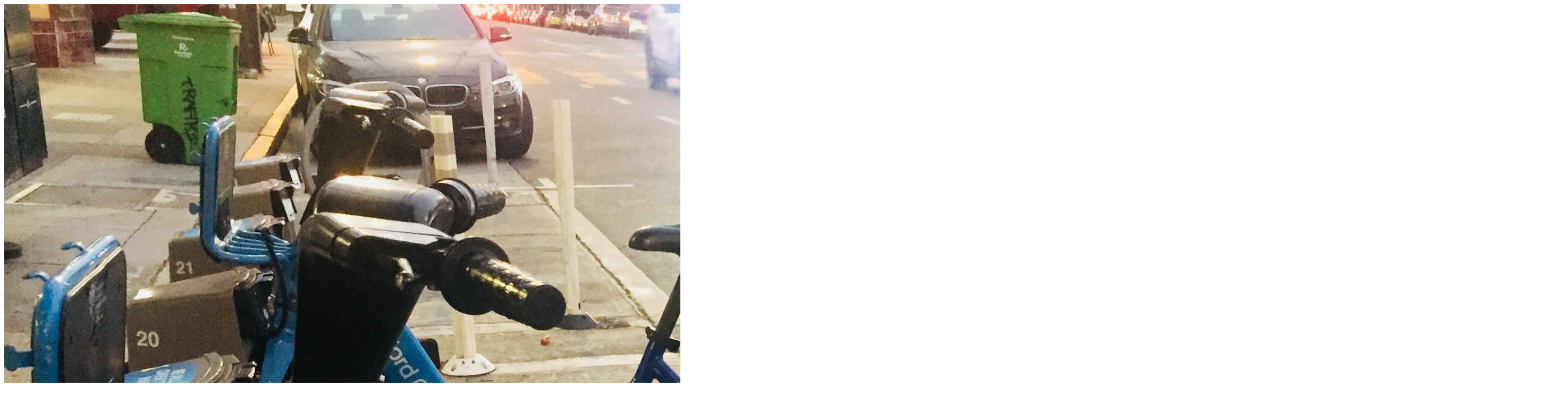

--- FILE ---
content_type: text/html; charset=UTF-8
request_url: https://www.firstcapital.co.uk/smarter-thinking/thought-leadership/view-from-the-valley-whos-riding-the-transport-tech-revolution/attachment/bike/
body_size: 105
content:
<img class="post-img" src="https://www.firstcapital.co.uk/wp-content/uploads/Bike.jpeg" alt="Bike" />